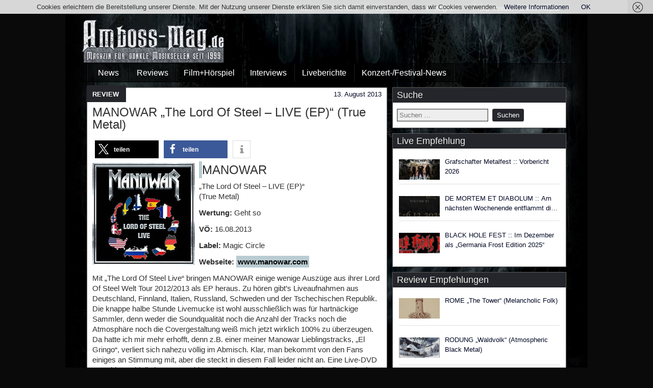

--- FILE ---
content_type: text/html; charset=UTF-8
request_url: https://magazin.amboss-mag.de/manowar-the-lord-of-steel-live-ep-true-metal/
body_size: 72137
content:
<!DOCTYPE html>
<html lang="de">
<head>
<meta charset="UTF-8" />
<meta name="viewport" content="initial-scale=1.0" />
<title>MANOWAR &#8222;The Lord Of Steel &#8211; LIVE (EP)&#8220; (True Metal) &#8211; Amboss-Mag.de</title>
<meta name='robots' content='max-image-preview:large' />
<link rel="profile" href="http://gmpg.org/xfn/11" />
<link rel="pingback" href="https://magazin.amboss-mag.de/xmlrpc.php" />
<link rel="alternate" type="application/rss+xml" title="Amboss-Mag.de &raquo; Feed" href="https://magazin.amboss-mag.de/feed/" />
<link rel="alternate" type="application/rss+xml" title="Amboss-Mag.de &raquo; Kommentar-Feed" href="https://magazin.amboss-mag.de/comments/feed/" />
<link rel="alternate" title="oEmbed (JSON)" type="application/json+oembed" href="https://magazin.amboss-mag.de/wp-json/oembed/1.0/embed?url=https%3A%2F%2Fmagazin.amboss-mag.de%2Fmanowar-the-lord-of-steel-live-ep-true-metal%2F" />
<link rel="alternate" title="oEmbed (XML)" type="text/xml+oembed" href="https://magazin.amboss-mag.de/wp-json/oembed/1.0/embed?url=https%3A%2F%2Fmagazin.amboss-mag.de%2Fmanowar-the-lord-of-steel-live-ep-true-metal%2F&#038;format=xml" />
<style id='wp-img-auto-sizes-contain-inline-css' type='text/css'>
img:is([sizes=auto i],[sizes^="auto," i]){contain-intrinsic-size:3000px 1500px}
/*# sourceURL=wp-img-auto-sizes-contain-inline-css */
</style>
<style id='wp-block-library-inline-css' type='text/css'>
:root{--wp-block-synced-color:#7a00df;--wp-block-synced-color--rgb:122,0,223;--wp-bound-block-color:var(--wp-block-synced-color);--wp-editor-canvas-background:#ddd;--wp-admin-theme-color:#007cba;--wp-admin-theme-color--rgb:0,124,186;--wp-admin-theme-color-darker-10:#006ba1;--wp-admin-theme-color-darker-10--rgb:0,107,160.5;--wp-admin-theme-color-darker-20:#005a87;--wp-admin-theme-color-darker-20--rgb:0,90,135;--wp-admin-border-width-focus:2px}@media (min-resolution:192dpi){:root{--wp-admin-border-width-focus:1.5px}}.wp-element-button{cursor:pointer}:root .has-very-light-gray-background-color{background-color:#eee}:root .has-very-dark-gray-background-color{background-color:#313131}:root .has-very-light-gray-color{color:#eee}:root .has-very-dark-gray-color{color:#313131}:root .has-vivid-green-cyan-to-vivid-cyan-blue-gradient-background{background:linear-gradient(135deg,#00d084,#0693e3)}:root .has-purple-crush-gradient-background{background:linear-gradient(135deg,#34e2e4,#4721fb 50%,#ab1dfe)}:root .has-hazy-dawn-gradient-background{background:linear-gradient(135deg,#faaca8,#dad0ec)}:root .has-subdued-olive-gradient-background{background:linear-gradient(135deg,#fafae1,#67a671)}:root .has-atomic-cream-gradient-background{background:linear-gradient(135deg,#fdd79a,#004a59)}:root .has-nightshade-gradient-background{background:linear-gradient(135deg,#330968,#31cdcf)}:root .has-midnight-gradient-background{background:linear-gradient(135deg,#020381,#2874fc)}:root{--wp--preset--font-size--normal:16px;--wp--preset--font-size--huge:42px}.has-regular-font-size{font-size:1em}.has-larger-font-size{font-size:2.625em}.has-normal-font-size{font-size:var(--wp--preset--font-size--normal)}.has-huge-font-size{font-size:var(--wp--preset--font-size--huge)}.has-text-align-center{text-align:center}.has-text-align-left{text-align:left}.has-text-align-right{text-align:right}.has-fit-text{white-space:nowrap!important}#end-resizable-editor-section{display:none}.aligncenter{clear:both}.items-justified-left{justify-content:flex-start}.items-justified-center{justify-content:center}.items-justified-right{justify-content:flex-end}.items-justified-space-between{justify-content:space-between}.screen-reader-text{border:0;clip-path:inset(50%);height:1px;margin:-1px;overflow:hidden;padding:0;position:absolute;width:1px;word-wrap:normal!important}.screen-reader-text:focus{background-color:#ddd;clip-path:none;color:#444;display:block;font-size:1em;height:auto;left:5px;line-height:normal;padding:15px 23px 14px;text-decoration:none;top:5px;width:auto;z-index:100000}html :where(.has-border-color){border-style:solid}html :where([style*=border-top-color]){border-top-style:solid}html :where([style*=border-right-color]){border-right-style:solid}html :where([style*=border-bottom-color]){border-bottom-style:solid}html :where([style*=border-left-color]){border-left-style:solid}html :where([style*=border-width]){border-style:solid}html :where([style*=border-top-width]){border-top-style:solid}html :where([style*=border-right-width]){border-right-style:solid}html :where([style*=border-bottom-width]){border-bottom-style:solid}html :where([style*=border-left-width]){border-left-style:solid}html :where(img[class*=wp-image-]){height:auto;max-width:100%}:where(figure){margin:0 0 1em}html :where(.is-position-sticky){--wp-admin--admin-bar--position-offset:var(--wp-admin--admin-bar--height,0px)}@media screen and (max-width:600px){html :where(.is-position-sticky){--wp-admin--admin-bar--position-offset:0px}}

/*# sourceURL=wp-block-library-inline-css */
</style><style id='global-styles-inline-css' type='text/css'>
:root{--wp--preset--aspect-ratio--square: 1;--wp--preset--aspect-ratio--4-3: 4/3;--wp--preset--aspect-ratio--3-4: 3/4;--wp--preset--aspect-ratio--3-2: 3/2;--wp--preset--aspect-ratio--2-3: 2/3;--wp--preset--aspect-ratio--16-9: 16/9;--wp--preset--aspect-ratio--9-16: 9/16;--wp--preset--color--black: #000000;--wp--preset--color--cyan-bluish-gray: #abb8c3;--wp--preset--color--white: #ffffff;--wp--preset--color--pale-pink: #f78da7;--wp--preset--color--vivid-red: #cf2e2e;--wp--preset--color--luminous-vivid-orange: #ff6900;--wp--preset--color--luminous-vivid-amber: #fcb900;--wp--preset--color--light-green-cyan: #7bdcb5;--wp--preset--color--vivid-green-cyan: #00d084;--wp--preset--color--pale-cyan-blue: #8ed1fc;--wp--preset--color--vivid-cyan-blue: #0693e3;--wp--preset--color--vivid-purple: #9b51e0;--wp--preset--gradient--vivid-cyan-blue-to-vivid-purple: linear-gradient(135deg,rgb(6,147,227) 0%,rgb(155,81,224) 100%);--wp--preset--gradient--light-green-cyan-to-vivid-green-cyan: linear-gradient(135deg,rgb(122,220,180) 0%,rgb(0,208,130) 100%);--wp--preset--gradient--luminous-vivid-amber-to-luminous-vivid-orange: linear-gradient(135deg,rgb(252,185,0) 0%,rgb(255,105,0) 100%);--wp--preset--gradient--luminous-vivid-orange-to-vivid-red: linear-gradient(135deg,rgb(255,105,0) 0%,rgb(207,46,46) 100%);--wp--preset--gradient--very-light-gray-to-cyan-bluish-gray: linear-gradient(135deg,rgb(238,238,238) 0%,rgb(169,184,195) 100%);--wp--preset--gradient--cool-to-warm-spectrum: linear-gradient(135deg,rgb(74,234,220) 0%,rgb(151,120,209) 20%,rgb(207,42,186) 40%,rgb(238,44,130) 60%,rgb(251,105,98) 80%,rgb(254,248,76) 100%);--wp--preset--gradient--blush-light-purple: linear-gradient(135deg,rgb(255,206,236) 0%,rgb(152,150,240) 100%);--wp--preset--gradient--blush-bordeaux: linear-gradient(135deg,rgb(254,205,165) 0%,rgb(254,45,45) 50%,rgb(107,0,62) 100%);--wp--preset--gradient--luminous-dusk: linear-gradient(135deg,rgb(255,203,112) 0%,rgb(199,81,192) 50%,rgb(65,88,208) 100%);--wp--preset--gradient--pale-ocean: linear-gradient(135deg,rgb(255,245,203) 0%,rgb(182,227,212) 50%,rgb(51,167,181) 100%);--wp--preset--gradient--electric-grass: linear-gradient(135deg,rgb(202,248,128) 0%,rgb(113,206,126) 100%);--wp--preset--gradient--midnight: linear-gradient(135deg,rgb(2,3,129) 0%,rgb(40,116,252) 100%);--wp--preset--font-size--small: 13px;--wp--preset--font-size--medium: 20px;--wp--preset--font-size--large: 36px;--wp--preset--font-size--x-large: 42px;--wp--preset--spacing--20: 0.44rem;--wp--preset--spacing--30: 0.67rem;--wp--preset--spacing--40: 1rem;--wp--preset--spacing--50: 1.5rem;--wp--preset--spacing--60: 2.25rem;--wp--preset--spacing--70: 3.38rem;--wp--preset--spacing--80: 5.06rem;--wp--preset--shadow--natural: 6px 6px 9px rgba(0, 0, 0, 0.2);--wp--preset--shadow--deep: 12px 12px 50px rgba(0, 0, 0, 0.4);--wp--preset--shadow--sharp: 6px 6px 0px rgba(0, 0, 0, 0.2);--wp--preset--shadow--outlined: 6px 6px 0px -3px rgb(255, 255, 255), 6px 6px rgb(0, 0, 0);--wp--preset--shadow--crisp: 6px 6px 0px rgb(0, 0, 0);}:where(.is-layout-flex){gap: 0.5em;}:where(.is-layout-grid){gap: 0.5em;}body .is-layout-flex{display: flex;}.is-layout-flex{flex-wrap: wrap;align-items: center;}.is-layout-flex > :is(*, div){margin: 0;}body .is-layout-grid{display: grid;}.is-layout-grid > :is(*, div){margin: 0;}:where(.wp-block-columns.is-layout-flex){gap: 2em;}:where(.wp-block-columns.is-layout-grid){gap: 2em;}:where(.wp-block-post-template.is-layout-flex){gap: 1.25em;}:where(.wp-block-post-template.is-layout-grid){gap: 1.25em;}.has-black-color{color: var(--wp--preset--color--black) !important;}.has-cyan-bluish-gray-color{color: var(--wp--preset--color--cyan-bluish-gray) !important;}.has-white-color{color: var(--wp--preset--color--white) !important;}.has-pale-pink-color{color: var(--wp--preset--color--pale-pink) !important;}.has-vivid-red-color{color: var(--wp--preset--color--vivid-red) !important;}.has-luminous-vivid-orange-color{color: var(--wp--preset--color--luminous-vivid-orange) !important;}.has-luminous-vivid-amber-color{color: var(--wp--preset--color--luminous-vivid-amber) !important;}.has-light-green-cyan-color{color: var(--wp--preset--color--light-green-cyan) !important;}.has-vivid-green-cyan-color{color: var(--wp--preset--color--vivid-green-cyan) !important;}.has-pale-cyan-blue-color{color: var(--wp--preset--color--pale-cyan-blue) !important;}.has-vivid-cyan-blue-color{color: var(--wp--preset--color--vivid-cyan-blue) !important;}.has-vivid-purple-color{color: var(--wp--preset--color--vivid-purple) !important;}.has-black-background-color{background-color: var(--wp--preset--color--black) !important;}.has-cyan-bluish-gray-background-color{background-color: var(--wp--preset--color--cyan-bluish-gray) !important;}.has-white-background-color{background-color: var(--wp--preset--color--white) !important;}.has-pale-pink-background-color{background-color: var(--wp--preset--color--pale-pink) !important;}.has-vivid-red-background-color{background-color: var(--wp--preset--color--vivid-red) !important;}.has-luminous-vivid-orange-background-color{background-color: var(--wp--preset--color--luminous-vivid-orange) !important;}.has-luminous-vivid-amber-background-color{background-color: var(--wp--preset--color--luminous-vivid-amber) !important;}.has-light-green-cyan-background-color{background-color: var(--wp--preset--color--light-green-cyan) !important;}.has-vivid-green-cyan-background-color{background-color: var(--wp--preset--color--vivid-green-cyan) !important;}.has-pale-cyan-blue-background-color{background-color: var(--wp--preset--color--pale-cyan-blue) !important;}.has-vivid-cyan-blue-background-color{background-color: var(--wp--preset--color--vivid-cyan-blue) !important;}.has-vivid-purple-background-color{background-color: var(--wp--preset--color--vivid-purple) !important;}.has-black-border-color{border-color: var(--wp--preset--color--black) !important;}.has-cyan-bluish-gray-border-color{border-color: var(--wp--preset--color--cyan-bluish-gray) !important;}.has-white-border-color{border-color: var(--wp--preset--color--white) !important;}.has-pale-pink-border-color{border-color: var(--wp--preset--color--pale-pink) !important;}.has-vivid-red-border-color{border-color: var(--wp--preset--color--vivid-red) !important;}.has-luminous-vivid-orange-border-color{border-color: var(--wp--preset--color--luminous-vivid-orange) !important;}.has-luminous-vivid-amber-border-color{border-color: var(--wp--preset--color--luminous-vivid-amber) !important;}.has-light-green-cyan-border-color{border-color: var(--wp--preset--color--light-green-cyan) !important;}.has-vivid-green-cyan-border-color{border-color: var(--wp--preset--color--vivid-green-cyan) !important;}.has-pale-cyan-blue-border-color{border-color: var(--wp--preset--color--pale-cyan-blue) !important;}.has-vivid-cyan-blue-border-color{border-color: var(--wp--preset--color--vivid-cyan-blue) !important;}.has-vivid-purple-border-color{border-color: var(--wp--preset--color--vivid-purple) !important;}.has-vivid-cyan-blue-to-vivid-purple-gradient-background{background: var(--wp--preset--gradient--vivid-cyan-blue-to-vivid-purple) !important;}.has-light-green-cyan-to-vivid-green-cyan-gradient-background{background: var(--wp--preset--gradient--light-green-cyan-to-vivid-green-cyan) !important;}.has-luminous-vivid-amber-to-luminous-vivid-orange-gradient-background{background: var(--wp--preset--gradient--luminous-vivid-amber-to-luminous-vivid-orange) !important;}.has-luminous-vivid-orange-to-vivid-red-gradient-background{background: var(--wp--preset--gradient--luminous-vivid-orange-to-vivid-red) !important;}.has-very-light-gray-to-cyan-bluish-gray-gradient-background{background: var(--wp--preset--gradient--very-light-gray-to-cyan-bluish-gray) !important;}.has-cool-to-warm-spectrum-gradient-background{background: var(--wp--preset--gradient--cool-to-warm-spectrum) !important;}.has-blush-light-purple-gradient-background{background: var(--wp--preset--gradient--blush-light-purple) !important;}.has-blush-bordeaux-gradient-background{background: var(--wp--preset--gradient--blush-bordeaux) !important;}.has-luminous-dusk-gradient-background{background: var(--wp--preset--gradient--luminous-dusk) !important;}.has-pale-ocean-gradient-background{background: var(--wp--preset--gradient--pale-ocean) !important;}.has-electric-grass-gradient-background{background: var(--wp--preset--gradient--electric-grass) !important;}.has-midnight-gradient-background{background: var(--wp--preset--gradient--midnight) !important;}.has-small-font-size{font-size: var(--wp--preset--font-size--small) !important;}.has-medium-font-size{font-size: var(--wp--preset--font-size--medium) !important;}.has-large-font-size{font-size: var(--wp--preset--font-size--large) !important;}.has-x-large-font-size{font-size: var(--wp--preset--font-size--x-large) !important;}
/*# sourceURL=global-styles-inline-css */
</style>

<style id='classic-theme-styles-inline-css' type='text/css'>
/*! This file is auto-generated */
.wp-block-button__link{color:#fff;background-color:#32373c;border-radius:9999px;box-shadow:none;text-decoration:none;padding:calc(.667em + 2px) calc(1.333em + 2px);font-size:1.125em}.wp-block-file__button{background:#32373c;color:#fff;text-decoration:none}
/*# sourceURL=/wp-includes/css/classic-themes.min.css */
</style>
<link rel='stylesheet' id='widgetopts-styles-css' href='https://magazin.amboss-mag.de/wp-content/plugins/widget-options/assets/css/widget-options.css?ver=4.1.3' type='text/css' media='all' />
<link rel='stylesheet' id='ivory-search-styles-css' href='https://magazin.amboss-mag.de/wp-content/plugins/add-search-to-menu/public/css/ivory-search.min.css?ver=5.5.14' type='text/css' media='all' />
<link rel='stylesheet' id='genericons-css' href='https://magazin.amboss-mag.de/wp-content/themes/frontier/includes/genericons/genericons.css?ver=1.3.3' type='text/css' media='all' />
<link rel='stylesheet' id='frontier-main-css' href='https://magazin.amboss-mag.de/wp-content/themes/frontier/style.css?ver=1.3.3' type='text/css' media='all' />
<link rel='stylesheet' id='frontier-responsive-css' href='https://magazin.amboss-mag.de/wp-content/themes/frontier/responsive.css?ver=1.3.3' type='text/css' media='all' />
<script type="text/javascript" src="https://magazin.amboss-mag.de/wp-includes/js/jquery/jquery.min.js?ver=3.7.1" id="jquery-core-js"></script>
<script type="text/javascript" src="https://magazin.amboss-mag.de/wp-includes/js/jquery/jquery-migrate.min.js?ver=3.4.1" id="jquery-migrate-js"></script>
<link rel="https://api.w.org/" href="https://magazin.amboss-mag.de/wp-json/" /><link rel="alternate" title="JSON" type="application/json" href="https://magazin.amboss-mag.de/wp-json/wp/v2/posts/22268" /><link rel="EditURI" type="application/rsd+xml" title="RSD" href="https://magazin.amboss-mag.de/xmlrpc.php?rsd" />

<link rel="canonical" href="https://magazin.amboss-mag.de/manowar-the-lord-of-steel-live-ep-true-metal/" />
<link rel='shortlink' href='https://magazin.amboss-mag.de/?p=22268' />
<style>
		#category-posts-7-internal ul {padding: 0;}
#category-posts-7-internal .cat-post-item img {max-width: initial; max-height: initial; margin: initial;}
#category-posts-7-internal .cat-post-author {margin-bottom: 0;}
#category-posts-7-internal .cat-post-thumbnail {margin: 5px 10px 5px 0;}
#category-posts-7-internal .cat-post-item:before {content: ""; clear: both;}
#category-posts-7-internal .cat-post-excerpt-more {display: inline-block;}
#category-posts-7-internal .cat-post-item {list-style: none; margin: 3px 0 10px; padding: 3px 0;}
#category-posts-7-internal .cat-post-current .cat-post-title {font-weight: bold; text-transform: uppercase;}
#category-posts-7-internal [class*=cat-post-tax] {font-size: 0.85em;}
#category-posts-7-internal [class*=cat-post-tax] * {display:inline-block;}
#category-posts-7-internal .cat-post-item:after {content: ""; display: table;	clear: both;}
#category-posts-7-internal .cat-post-item .cat-post-title {overflow: hidden;text-overflow: ellipsis;white-space: initial;display: -webkit-box;-webkit-line-clamp: 2;-webkit-box-orient: vertical;padding-bottom: 0 !important;}
#category-posts-7-internal .cat-post-item:after {content: ""; display: table;	clear: both;}
#category-posts-7-internal .cat-post-thumbnail {display:block; float:left; margin:5px 10px 5px 0;}
#category-posts-7-internal .cat-post-crop {overflow:hidden;display:block;}
#category-posts-7-internal p {margin:5px 0 0 0}
#category-posts-7-internal li > div {margin:5px 0 0 0; clear:both;}
#category-posts-7-internal .dashicons {vertical-align:middle;}
#category-posts-7-internal .cat-post-thumbnail .cat-post-crop img {height: 40px;}
#category-posts-7-internal .cat-post-thumbnail .cat-post-crop img {width: 80px;}
#category-posts-7-internal .cat-post-thumbnail .cat-post-crop img {object-fit: cover; max-width: 100%; display: block;}
#category-posts-7-internal .cat-post-thumbnail .cat-post-crop-not-supported img {width: 100%;}
#category-posts-7-internal .cat-post-thumbnail {max-width:100%;}
#category-posts-7-internal .cat-post-item img {margin: initial;}
@font-face {
font-family: 'cat_post';
src: url('https://magazin.amboss-mag.de/wp-content/plugins/category-posts/icons/font/cat_post.eot?58348147');
src: url('https://magazin.amboss-mag.de/wp-content/plugins/category-posts/icons/font/cat_post.eot?58348147#iefix') format('embedded-opentype'),
	   url('https://magazin.amboss-mag.de/wp-content/plugins/category-posts/icons/font/cat_post.woff2?58348147') format('woff2'),
	   url('https://magazin.amboss-mag.de/wp-content/plugins/category-posts/icons/font/cat_post.woff?58348147') format('woff'),
	   url('https://magazin.amboss-mag.de/wp-content/plugins/category-posts/icons/font/cat_post.ttf?58348147') format('truetype');
 font-weight: normal;
 font-style: normal;
}

#category-posts-5-internal ul {padding: 0;}
#category-posts-5-internal .cat-post-item img {max-width: initial; max-height: initial; margin: initial;}
#category-posts-5-internal .cat-post-author {margin-bottom: 0;}
#category-posts-5-internal .cat-post-thumbnail {margin: 5px 10px 5px 0;}
#category-posts-5-internal .cat-post-item:before {content: ""; clear: both;}
#category-posts-5-internal .cat-post-excerpt-more {display: inline-block;}
#category-posts-5-internal .cat-post-item {list-style: none; margin: 3px 0 10px; padding: 3px 0;}
#category-posts-5-internal .cat-post-current .cat-post-title {font-weight: bold; text-transform: uppercase;}
#category-posts-5-internal [class*=cat-post-tax] {font-size: 0.85em;}
#category-posts-5-internal [class*=cat-post-tax] * {display:inline-block;}
#category-posts-5-internal .cat-post-item:after {content: ""; display: table;	clear: both;}
#category-posts-5-internal .cat-post-item .cat-post-title {overflow: hidden;text-overflow: ellipsis;white-space: initial;display: -webkit-box;-webkit-line-clamp: 2;-webkit-box-orient: vertical;padding-bottom: 0 !important;}
#category-posts-5-internal .cat-post-thumbnail span {position:relative; display:inline-block;}
#category-posts-5-internal .cat-post-format:after {font-family: "cat_post"; position:absolute; color:#FFFFFF; font-size:64px; line-height: 1; top:10%; left:10%;}
#category-posts-5-internal .cat-post-format-aside:after { content: '\f0f6'; }
#category-posts-5-internal .cat-post-format-chat:after { content: '\e802'; }
#category-posts-5-internal .cat-post-format-gallery:after { content: '\e805'; }
#category-posts-5-internal .cat-post-format-link:after { content: '\e809'; }
#category-posts-5-internal .cat-post-format-image:after { content: '\e800'; }
#category-posts-5-internal .cat-post-format-quote:after { content: '\f10d'; }
#category-posts-5-internal .cat-post-format-status:after { content: '\e80a'; }
#category-posts-5-internal .cat-post-format-video:after { content: '\e801'; }
#category-posts-5-internal .cat-post-format-audio:after { content: '\e803'; }
#category-posts-5-internal .cat-post-item:after {content: ""; display: table;	clear: both;}
#category-posts-5-internal .cat-post-thumbnail {display:block; float:left; margin:5px 10px 5px 0;}
#category-posts-5-internal .cat-post-crop {overflow:hidden;display:block;}
#category-posts-5-internal p {margin:5px 0 0 0}
#category-posts-5-internal li > div {margin:5px 0 0 0; clear:both;}
#category-posts-5-internal .dashicons {vertical-align:middle;}
#category-posts-5-internal .cat-post-thumbnail .cat-post-crop img {height: 40px;}
#category-posts-5-internal .cat-post-thumbnail .cat-post-crop img {width: 80px;}
#category-posts-5-internal .cat-post-thumbnail .cat-post-crop img {object-fit: cover; max-width: 100%; display: block;}
#category-posts-5-internal .cat-post-thumbnail .cat-post-crop-not-supported img {width: 100%;}
#category-posts-5-internal .cat-post-thumbnail {max-width:100%;}
#category-posts-5-internal .cat-post-item img {margin: initial;}
#category-posts-3-internal ul {padding: 0;}
#category-posts-3-internal .cat-post-item img {max-width: initial; max-height: initial; margin: initial;}
#category-posts-3-internal .cat-post-author {margin-bottom: 0;}
#category-posts-3-internal .cat-post-thumbnail {margin: 5px 10px 5px 0;}
#category-posts-3-internal .cat-post-item:before {content: ""; clear: both;}
#category-posts-3-internal .cat-post-excerpt-more {display: inline-block;}
#category-posts-3-internal .cat-post-item {list-style: none; margin: 3px 0 10px; padding: 3px 0;}
#category-posts-3-internal .cat-post-current .cat-post-title {font-weight: bold; text-transform: uppercase;}
#category-posts-3-internal [class*=cat-post-tax] {font-size: 0.85em;}
#category-posts-3-internal [class*=cat-post-tax] * {display:inline-block;}
#category-posts-3-internal .cat-post-item:after {content: ""; display: table;	clear: both;}
#category-posts-3-internal .cat-post-item .cat-post-title {overflow: hidden;text-overflow: ellipsis;white-space: initial;display: -webkit-box;-webkit-line-clamp: 2;-webkit-box-orient: vertical;padding-bottom: 0 !important;}
#category-posts-3-internal .cat-post-thumbnail span {position:relative; display:inline-block;}
#category-posts-3-internal .cat-post-format:after {font-family: "cat_post"; position:absolute; color:#FFFFFF; font-size:64px; line-height: 1; top:10%; left:10%;}
#category-posts-3-internal .cat-post-format-aside:after { content: '\f0f6'; }
#category-posts-3-internal .cat-post-format-chat:after { content: '\e802'; }
#category-posts-3-internal .cat-post-format-gallery:after { content: '\e805'; }
#category-posts-3-internal .cat-post-format-link:after { content: '\e809'; }
#category-posts-3-internal .cat-post-format-image:after { content: '\e800'; }
#category-posts-3-internal .cat-post-format-quote:after { content: '\f10d'; }
#category-posts-3-internal .cat-post-format-status:after { content: '\e80a'; }
#category-posts-3-internal .cat-post-format-video:after { content: '\e801'; }
#category-posts-3-internal .cat-post-format-audio:after { content: '\e803'; }
#category-posts-3-internal .cat-post-item:after {content: ""; display: table;	clear: both;}
#category-posts-3-internal .cat-post-thumbnail {display:block; float:left; margin:5px 10px 5px 0;}
#category-posts-3-internal .cat-post-crop {overflow:hidden;display:block;}
#category-posts-3-internal p {margin:5px 0 0 0}
#category-posts-3-internal li > div {margin:5px 0 0 0; clear:both;}
#category-posts-3-internal .dashicons {vertical-align:middle;}
#category-posts-3-internal .cat-post-thumbnail .cat-post-crop img {height: 40px;}
#category-posts-3-internal .cat-post-thumbnail .cat-post-crop img {width: 80px;}
#category-posts-3-internal .cat-post-thumbnail .cat-post-crop img {object-fit: cover; max-width: 100%; display: block;}
#category-posts-3-internal .cat-post-thumbnail .cat-post-crop-not-supported img {width: 100%;}
#category-posts-3-internal .cat-post-thumbnail {max-width:100%;}
#category-posts-3-internal .cat-post-item img {margin: initial;}
</style>
		<!-- OG TAGS -->
<meta property="og:site_name" content="Amboss-Mag.de">
<meta property="fb:admins" content="">
<meta property="og:title" content="MANOWAR &#8222;The Lord Of Steel &#8211; LIVE (EP)&#8220; (True Metal) |  Amboss-Mag.de">
<meta property="og:description" content="MANOWAR &#8222;The Lord Of Steel &#8211; LIVE (EP)&#8220; (True Metal) Wertung: Geht so VÖ: 16.08.2013 Label: Magic Circle Webseite: www.manowar.com Mit &#8222;The Lord Of Steel Live&#8220; bringen MANOWAR einige wenige Auszüge aus ihrer Lord Of Steel Welt Tour 2012/2013 als EP heraus. Zu hören [&hellip;]">
<meta property="og:url" content="https://magazin.amboss-mag.de/manowar-the-lord-of-steel-live-ep-true-metal/">
<meta property="og:type" content="article">
<meta property="og:image" content="https://magazin.amboss-mag.de/wp-content/uploads/2013/08/manowar.jpg">
<meta property="article:section" content="REVIEW">
<meta property="article:publisher" content="https://www.facebook.com/facebook">
<script type="text/javascript">
(function(url){
	if(/(?:Chrome\/26\.0\.1410\.63 Safari\/537\.31|WordfenceTestMonBot)/.test(navigator.userAgent)){ return; }
	var addEvent = function(evt, handler) {
		if (window.addEventListener) {
			document.addEventListener(evt, handler, false);
		} else if (window.attachEvent) {
			document.attachEvent('on' + evt, handler);
		}
	};
	var removeEvent = function(evt, handler) {
		if (window.removeEventListener) {
			document.removeEventListener(evt, handler, false);
		} else if (window.detachEvent) {
			document.detachEvent('on' + evt, handler);
		}
	};
	var evts = 'contextmenu dblclick drag dragend dragenter dragleave dragover dragstart drop keydown keypress keyup mousedown mousemove mouseout mouseover mouseup mousewheel scroll'.split(' ');
	var logHuman = function() {
		if (window.wfLogHumanRan) { return; }
		window.wfLogHumanRan = true;
		var wfscr = document.createElement('script');
		wfscr.type = 'text/javascript';
		wfscr.async = true;
		wfscr.src = url + '&r=' + Math.random();
		(document.getElementsByTagName('head')[0]||document.getElementsByTagName('body')[0]).appendChild(wfscr);
		for (var i = 0; i < evts.length; i++) {
			removeEvent(evts[i], logHuman);
		}
	};
	for (var i = 0; i < evts.length; i++) {
		addEvent(evts[i], logHuman);
	}
})('//magazin.amboss-mag.de/?wordfence_lh=1&hid=B3D440EF554CA1C7F80EBF9347C43493');
</script>
<meta property="Frontier Theme" content="1.3.3" />
<style type="text/css" media="screen">
	#container 	{width: 960px;}
	#header 	{min-height: 0px;}
	#content 	{width: 63%;}
	#sidebar-left 	{width: 37%;}
	#sidebar-right 	{width: 37%;}
</style>

<style type="text/css" media="screen">
	.page-template-page-cs-php #content, .page-template-page-sc-php #content {width: 63%;}
	.page-template-page-cs-php #sidebar-left, .page-template-page-sc-php #sidebar-left,
	.page-template-page-cs-php #sidebar-right, .page-template-page-sc-php #sidebar-right {width: 37%;}
	.page-template-page-scs-php #content {width: 50%;}
	.page-template-page-scs-php #sidebar-left {width: 25%;}
	.page-template-page-scs-php #sidebar-right {width: 25%;}
</style>

<style type="text/css" media="screen">
	#header {background-color:#0a0a0a;}
	#nav-main {background-color:#000000;}
	#nav-main .nav-main {border-left: 1px solid #000000; border-right: 1px solid #1e1e1e;}
	#nav-main .nav-main > li, #nav-main .nav-main > ul > .page_item {border-left: 1px solid #1e1e1e; border-right: 1px solid #000000;}
	#top-bar {background-color:#0a0909;}
	#bottom-bar {background-color:#222222;}
	#main {background-color:#d1d1d1;}
	.blog-view, .single-view, .author-info, .archive-info, .form-404 {background-color:#FFFFFF;}
	.blog-view.sticky {background-color:#FFDC8A;}
	.frontier-widget {background-color:#FFFFFF;}
	.blog-view, .comment-author-admin > .comment-body, .bypostauthor > .comment-body {border-top: 6px solid #25262b;}
	.page-nav > *, .comment-nav > *, .author-info .title, .comment-reply-link, .widget-title,
	.widget_search .search-submit, .widget_calendar caption {background-color:#25262b;}
	.genericon {color:#25262b;}
	a {color:#000723;}
	a:hover {color:#84969b;}
</style>

<style type="text/css" id="custom-background-css">
body.custom-background { background-color: #0a0a0a; background-image: url("https://magazin.amboss-mag.de/wp-content/uploads/2019/03/hinter_inhalt.jpg"); background-position: center top; background-size: auto; background-repeat: no-repeat; background-attachment: fixed; }
</style>
	<link rel="icon" href="https://magazin.amboss-mag.de/wp-content/uploads/2016/03/cropped-Amboss_Logo-in-Facebook_180-2-32x32.jpg" sizes="32x32" />
<link rel="icon" href="https://magazin.amboss-mag.de/wp-content/uploads/2016/03/cropped-Amboss_Logo-in-Facebook_180-2-192x192.jpg" sizes="192x192" />
<link rel="apple-touch-icon" href="https://magazin.amboss-mag.de/wp-content/uploads/2016/03/cropped-Amboss_Logo-in-Facebook_180-2-180x180.jpg" />
<meta name="msapplication-TileImage" content="https://magazin.amboss-mag.de/wp-content/uploads/2016/03/cropped-Amboss_Logo-in-Facebook_180-2-270x270.jpg" />
		<style type="text/css" id="wp-custom-css">
			#header {background-color:transparent !important;}
#main{background-color:transparent !important;}
#nav-main{background: rgba(0,0,0,0.5);}
#top-bar{background: rgba(0,0,0,0.0); border-bottom:0px}
.lcp_catlist {
    font-size: 1rem;
}
.lcp_title {
	font-size: 1.375rem;
}
.entry-content a {
    text-decoration: none; font-weight: 600;
}
.single-view .entry-content {
    font-size: 0.938rem;
	line-height: 1.35;
}
img.lcp_thumbnail.wp-post-image
{
	width:280px;
  height: 130px;
}
.bjqs-heading {
    font-size:18px;
	line-height: 1;
	    background-color: rgba(0, 0, 0, 0.75);
}
.entry-categories{
	background-color: #25262b;
	font-weight: bold;
	padding: 8px 14px 6px 11px;
	margin-bottom:8px;
	margin-left:-11px;
	margin-top:-15px;
	float:left;
}
.entry-categories a{	color:white;
}

.entry-date{
	background-color: white;
	padding: 3px 0px 0px 5px;
	margin-top:-10px;
	margin-right:0px;
	float: right;
}
.entry-content a {
    text-decoration: none;
    font-weight: 600;
	  color: #000000;
	  background-color: #b9ccd2;
	  padding:3px
}
.entry-content a:hover {
    text-decoration: none;
    font-weight: 600;
	  color: #6b6d72;
}
.entry-content li a{
	text-decoration: none;
	background-color: #fff;
}
.entry-content li a:hover{
	text-decoration: none;
	background-color: #b9ccd2;
	color: #000000;
}
.entry-content h2 a{
	text-decoration: none;
	background-color: #fff;
}
.entry-content h2 a:hover{
	text-decoration: none;
	background-color: #b9ccd2;
	color: #000000;
}
.entry-thumbnail img {
    float: left;
	  width: 150px;
    max-width: none;
}
.entry-title a:hover{
	text-decoration: none;
	background-color: #b9ccd2;
	color: #000000;
}
.wp-cpl-excerpt{
	color: #6b6d72;
}
a:hover{
	background-color: #b9ccd2;
	color: #000000;
}
.lcp_date a{
	background-color: #fff;
}
.lcp_title a{
	background-color: #fff;
}
.lcp_title a:hover{
	background-color: #b9ccd2;
	color: #000000;
}		</style>
		<div class="astm-search-menu-wrapper is-menu-wrapper"><div><span class=" astm-search-menu is-menu is-dropdown"><a title="" href="#" role="button" aria-label="Search Icon Link"><svg width="20" height="20" class="search-icon" role="img" viewBox="2 9 20 5" focusable="false" aria-label="Search">
					<path class="search-icon-path" d="M15.5 14h-.79l-.28-.27C15.41 12.59 16 11.11 16 9.5 16 5.91 13.09 3 9.5 3S3 5.91 3 9.5 5.91 16 9.5 16c1.61 0 3.09-.59 4.23-1.57l.27.28v.79l5 4.99L20.49 19l-4.99-5zm-6 0C7.01 14 5 11.99 5 9.5S7.01 5 9.5 5 14 7.01 14 9.5 11.99 14 9.5 14z"></path></svg></a><form  class="is-search-form is-form-style is-form-style-3 is-form-id-0 " action="https://magazin.amboss-mag.de/" method="get" role="search" ><label for="is-search-input-0"><span class="is-screen-reader-text">Search for:</span><input  type="search" id="is-search-input-0" name="s" value="" class="is-search-input" placeholder="Search here..." autocomplete=off /></label><button type="submit" class="is-search-submit"><span class="is-screen-reader-text">Search Button</span><span class="is-search-icon"><svg focusable="false" aria-label="Search" xmlns="http://www.w3.org/2000/svg" viewBox="0 0 24 24" width="24px"><path d="M15.5 14h-.79l-.28-.27C15.41 12.59 16 11.11 16 9.5 16 5.91 13.09 3 9.5 3S3 5.91 3 9.5 5.91 16 9.5 16c1.61 0 3.09-.59 4.23-1.57l.27.28v.79l5 4.99L20.49 19l-4.99-5zm-6 0C7.01 14 5 11.99 5 9.5S7.01 5 9.5 5 14 7.01 14 9.5 11.99 14 9.5 14z"></path></svg></span></button></form><div class="search-close"></div></span></div></div><link rel='stylesheet' id='shariffcss-css' href='https://magazin.amboss-mag.de/wp-content/plugins/shariff/css/shariff.min.css?ver=4.6.15' type='text/css' media='all' />
</head>

<body class="wp-singular post-template-default single single-post postid-22268 single-format-standard custom-background wp-theme-frontier frontier">
	
	
<div id="container" class="cf" itemscope itemtype="http://schema.org/WebPage">
	
			
		<div id="top-bar" class="cf">
			
			<div id="top-bar-info">
				
							</div>

							<nav id="nav-top" role="navigation" aria-label="Top Menu">
					<ul id="menu-top-menue" class="nav-top"><li id="menu-item-400" class="menu-item menu-item-type-post_type menu-item-object-page menu-item-400"><a href="https://magazin.amboss-mag.de/team/">Team</a></li>
<li id="menu-item-406" class="menu-item menu-item-type-post_type menu-item-object-page menu-item-406"><a href="https://magazin.amboss-mag.de/kontakt/">Kontakt</a></li>
<li id="menu-item-56140" class="menu-item menu-item-type-custom menu-item-object-custom menu-item-56140"><a href="http://www.facebook.com/pages/Amboss-Mag/177716045609027">Facebook</a></li>
<li id="menu-item-67892" class="menu-item menu-item-type-custom menu-item-object-custom menu-item-67892"><a href="https://www.instagram.com/amboss_webzine/">Instagram</a></li>
<li id="menu-item-57709" class="menu-item menu-item-type-post_type menu-item-object-page menu-item-57709"><a href="https://magazin.amboss-mag.de/impressum/">Impressum / Datenschutz</a></li>
</ul>				</nav>
			
					</div>
	
			<div id="header" class="cf" itemscope itemtype="http://schema.org/WPHeader" role="banner">
			
							<div id="header-logo">
					<a href="https://magazin.amboss-mag.de/"><img src="http://magazin.amboss-mag.de/Pic/Amboss-Logo_2016.png" alt="Amboss-Mag.de" /></a>
				</div>
			
			
					</div>
	
			
		<nav id="nav-main" class="cf drop" itemscope itemtype="http://schema.org/SiteNavigationElement" role="navigation" aria-label="Main Menu">
			
							<button class="drop-toggle"><span class="genericon genericon-menu"></span></button>
			
			<ul id="menu-hauptmenue" class="nav-main"><li id="menu-item-377" class="menu-item menu-item-type-post_type menu-item-object-page menu-item-377"><a href="https://magazin.amboss-mag.de/szene-news/">News</a></li>
<li id="menu-item-511" class="menu-item menu-item-type-post_type menu-item-object-page menu-item-511"><a href="https://magazin.amboss-mag.de/reviews-a-z/">Reviews</a></li>
<li id="menu-item-26800" class="menu-item menu-item-type-post_type menu-item-object-page menu-item-26800"><a href="https://magazin.amboss-mag.de/filme-horbucher/">Film+Hörspiel</a></li>
<li id="menu-item-1359" class="menu-item menu-item-type-post_type menu-item-object-page menu-item-1359"><a href="https://magazin.amboss-mag.de/interviews-a-z-2/">Interviews</a></li>
<li id="menu-item-1061" class="menu-item menu-item-type-post_type menu-item-object-page menu-item-1061"><a href="https://magazin.amboss-mag.de/liveberichte-a-z-2/">Liveberichte</a></li>
<li id="menu-item-57944" class="menu-item menu-item-type-post_type menu-item-object-page menu-item-57944"><a href="https://magazin.amboss-mag.de/konzert-festival-news/">Konzert-/Festival-News</a></li>
</ul>
					</nav>
	
	
<div id="main" class="col-cs cf">

<div id="content" class="cf" itemscope itemtype="http://schema.org/Blog" role="main">

	
	
	
	
					
<article id="post-22268" class="single-view post-22268 post type-post status-publish format-standard has-post-thumbnail hentry category-review" itemprop="blogPost" itemscope itemtype="http://schema.org/BlogPosting">


				<div class="entry-categories">
			<a href="https://magazin.amboss-mag.de/category/review/" rel="category tag">REVIEW</a>		</div>
		
			<div class="entry-date" itemprop="datePublished" >
			<a class="updated" href="https://magazin.amboss-mag.de/manowar-the-lord-of-steel-live-ep-true-metal/">13. August 2013</a>
		</div>
		
<header class="entry-header cf">
		<h1 class="entry-title" itemprop="headline" ><a href="https://magazin.amboss-mag.de/manowar-the-lord-of-steel-live-ep-true-metal/">MANOWAR &#8222;The Lord Of Steel &#8211; LIVE (EP)&#8220; (True Metal)</a></h1>
	</header>

<div class="entry-byline cf">
		
	


	
	
	</div>

<div class="entry-content cf" itemprop="text" >
	
	
	<div class="shariff shariff-align-flex-start shariff-widget-align-flex-start" data-services="facebook" data-url="https%3A%2F%2Fmagazin.amboss-mag.de%2Fmanowar-the-lord-of-steel-live-ep-true-metal%2F" data-timestamp="1376429984" data-hidezero="1" data-backendurl="https://magazin.amboss-mag.de/wp-json/shariff/v1/share_counts?"><ul class="shariff-buttons theme-default orientation-horizontal buttonsize-medium"><li class="shariff-button twitter shariff-nocustomcolor" style="background-color:#595959"><a href="https://twitter.com/share?url=https%3A%2F%2Fmagazin.amboss-mag.de%2Fmanowar-the-lord-of-steel-live-ep-true-metal%2F&text=MANOWAR%20%E2%80%9EThe%20Lord%20Of%20Steel%20%E2%80%93%20LIVE%20%28EP%29%E2%80%9C%20%28True%20Metal%29" title="Bei X teilen" aria-label="Bei X teilen" role="button" rel="noopener nofollow" class="shariff-link" style="; background-color:#000; color:#fff" target="_blank"><span class="shariff-icon" style=""><svg width="32px" height="20px" xmlns="http://www.w3.org/2000/svg" viewBox="0 0 24 24"><path fill="#000" d="M14.258 10.152L23.176 0h-2.113l-7.747 8.813L7.133 0H0l9.352 13.328L0 23.973h2.113l8.176-9.309 6.531 9.309h7.133zm-2.895 3.293l-.949-1.328L2.875 1.56h3.246l6.086 8.523.945 1.328 7.91 11.078h-3.246zm0 0"/></svg></span><span class="shariff-text">teilen</span>&nbsp;</a></li><li class="shariff-button facebook shariff-nocustomcolor" style="background-color:#4273c8"><a href="https://www.facebook.com/sharer/sharer.php?u=https%3A%2F%2Fmagazin.amboss-mag.de%2Fmanowar-the-lord-of-steel-live-ep-true-metal%2F" title="Bei Facebook teilen" aria-label="Bei Facebook teilen" role="button" rel="nofollow" class="shariff-link" style="; background-color:#3b5998; color:#fff" target="_blank"><span class="shariff-icon" style=""><svg width="32px" height="20px" xmlns="http://www.w3.org/2000/svg" viewBox="0 0 18 32"><path fill="#3b5998" d="M17.1 0.2v4.7h-2.8q-1.5 0-2.1 0.6t-0.5 1.9v3.4h5.2l-0.7 5.3h-4.5v13.6h-5.5v-13.6h-4.5v-5.3h4.5v-3.9q0-3.3 1.9-5.2t5-1.8q2.6 0 4.1 0.2z"/></svg></span><span class="shariff-text">teilen</span>&nbsp;<span data-service="facebook" style="color:#3b5998" class="shariff-count shariff-hidezero"></span>&nbsp;</a></li><li class="shariff-button info shariff-nocustomcolor" style="background-color:#eee"><a href="http://ct.de/-2467514" title="Weitere Informationen" aria-label="Weitere Informationen" role="button" rel="noopener " class="shariff-link" style="; background-color:#fff; color:#fff" target="_blank"><span class="shariff-icon" style=""><svg width="32px" height="20px" xmlns="http://www.w3.org/2000/svg" viewBox="0 0 11 32"><path fill="#999" d="M11.4 24v2.3q0 0.5-0.3 0.8t-0.8 0.4h-9.1q-0.5 0-0.8-0.4t-0.4-0.8v-2.3q0-0.5 0.4-0.8t0.8-0.4h1.1v-6.8h-1.1q-0.5 0-0.8-0.4t-0.4-0.8v-2.3q0-0.5 0.4-0.8t0.8-0.4h6.8q0.5 0 0.8 0.4t0.4 0.8v10.3h1.1q0.5 0 0.8 0.4t0.3 0.8zM9.2 3.4v3.4q0 0.5-0.4 0.8t-0.8 0.4h-4.6q-0.4 0-0.8-0.4t-0.4-0.8v-3.4q0-0.4 0.4-0.8t0.8-0.4h4.6q0.5 0 0.8 0.4t0.4 0.8z"/></svg></span></a></li></ul></div><h1><a href="http://magazin.amboss-mag.de/wp-content/uploads/2013/08/manowar.jpg"><img decoding="async" class="alignleft size-full wp-image-22269" title="manowar" src="http://magazin.amboss-mag.de/wp-content/uploads/2013/08/manowar.jpg" alt="" width="201" height="200" srcset="https://magazin.amboss-mag.de/wp-content/uploads/2013/08/manowar.jpg 201w, https://magazin.amboss-mag.de/wp-content/uploads/2013/08/manowar-180x180.jpg 180w, https://magazin.amboss-mag.de/wp-content/uploads/2013/08/manowar-200x199.jpg 200w, https://magazin.amboss-mag.de/wp-content/uploads/2013/08/manowar-50x50.jpg 50w" sizes="(max-width: 201px) 100vw, 201px" /></a>MANOWAR</h1>
<p>&#8222;The Lord Of Steel &#8211; LIVE (EP)&#8220;<br />
(True Metal)</p>
<p><strong>Wertung:</strong> Geht so<br />
<strong></strong></p>
<p><strong>VÖ:</strong> 16.08.2013<br />
<strong></strong></p>
<p><strong>Label:</strong> Magic Circle</p>
<p><strong>Webseite: </strong><a href="http://www.manowar.com" target="_blank">www.manowar.com</a></p>
<p>Mit &#8222;The Lord Of Steel Live&#8220; bringen MANOWAR einige wenige Auszüge aus ihrer Lord Of Steel Welt Tour 2012/2013 als EP heraus. Zu hören gibt&#8217;s Liveaufnahmen aus Deutschland, Finnland, Italien, Russland, Schweden und der Tschechischen Republik. Die knappe halbe Stunde Livemucke ist wohl ausschließlich was für hartnäckige Sammler, denn weder die Soundqualität noch die Anzahl der Tracks noch die Atmosphäre noch die Covergestaltung weiß mich jetzt wirklich 100% zu überzeugen. Da hatte ich mir mehr erhofft, denn z.B. einer meiner Manowar Lieblingstracks, &#8222;El Gringo&#8220;, verliert sich nahezu völlig im Abmisch. Klar, man bekommt von den Fans einiges an Stimmung mit, aber die steckt in diesem Fall leider nicht an. Eine Live-DVD wäre hier wohl die bessere Wahl, wenn der Sound mit dem Bild verschmilzt. Schade eigentlich, wie gesagt, ich hatte mehr erwartet. (eller)</p>
<p>Tracklist:<br />
01. Thunder In The Sky (Live @ Gods Of Metal Festival, Milan, Italy, 21.06.2012)<br />
02. El Gringo (Live @ Münchenbryggeriet, Stockholm, Sweden, 10.03.2013)<br />
03. Expendable (Live @ The Circus, Helsinki, Finland, 16.03.2013)<br />
04. The Lord Of Steel (Live @ Jahrhunderthalle, Frankfurt, Germany, 20.10.2012)<br />
05. Hail Kill And Die (Live @ Stadium Live, Moscow, Russia, 03.11.2012)<br />
06. Manowarriors (Live @ Mala Sportovni Hala, Prague, Czech Republic, 24.10.2012)</p>
<div class="shariff shariff-align-flex-start shariff-widget-align-flex-start" data-services="facebook" data-url="https%3A%2F%2Fmagazin.amboss-mag.de%2Fmanowar-the-lord-of-steel-live-ep-true-metal%2F" data-timestamp="1376429984" data-hidezero="1" data-backendurl="https://magazin.amboss-mag.de/wp-json/shariff/v1/share_counts?"><ul class="shariff-buttons theme-default orientation-horizontal buttonsize-medium"><li class="shariff-button twitter shariff-nocustomcolor" style="background-color:#595959"><a href="https://twitter.com/share?url=https%3A%2F%2Fmagazin.amboss-mag.de%2Fmanowar-the-lord-of-steel-live-ep-true-metal%2F&text=MANOWAR%20%E2%80%9EThe%20Lord%20Of%20Steel%20%E2%80%93%20LIVE%20%28EP%29%E2%80%9C%20%28True%20Metal%29" title="Bei X teilen" aria-label="Bei X teilen" role="button" rel="noopener nofollow" class="shariff-link" style="; background-color:#000; color:#fff" target="_blank"><span class="shariff-icon" style=""><svg width="32px" height="20px" xmlns="http://www.w3.org/2000/svg" viewBox="0 0 24 24"><path fill="#000" d="M14.258 10.152L23.176 0h-2.113l-7.747 8.813L7.133 0H0l9.352 13.328L0 23.973h2.113l8.176-9.309 6.531 9.309h7.133zm-2.895 3.293l-.949-1.328L2.875 1.56h3.246l6.086 8.523.945 1.328 7.91 11.078h-3.246zm0 0"/></svg></span><span class="shariff-text">teilen</span>&nbsp;</a></li><li class="shariff-button facebook shariff-nocustomcolor" style="background-color:#4273c8"><a href="https://www.facebook.com/sharer/sharer.php?u=https%3A%2F%2Fmagazin.amboss-mag.de%2Fmanowar-the-lord-of-steel-live-ep-true-metal%2F" title="Bei Facebook teilen" aria-label="Bei Facebook teilen" role="button" rel="nofollow" class="shariff-link" style="; background-color:#3b5998; color:#fff" target="_blank"><span class="shariff-icon" style=""><svg width="32px" height="20px" xmlns="http://www.w3.org/2000/svg" viewBox="0 0 18 32"><path fill="#3b5998" d="M17.1 0.2v4.7h-2.8q-1.5 0-2.1 0.6t-0.5 1.9v3.4h5.2l-0.7 5.3h-4.5v13.6h-5.5v-13.6h-4.5v-5.3h4.5v-3.9q0-3.3 1.9-5.2t5-1.8q2.6 0 4.1 0.2z"/></svg></span><span class="shariff-text">teilen</span>&nbsp;<span data-service="facebook" style="color:#3b5998" class="shariff-count shariff-hidezero"></span>&nbsp;</a></li><li class="shariff-button info shariff-nocustomcolor" style="background-color:#eee"><a href="http://ct.de/-2467514" title="Weitere Informationen" aria-label="Weitere Informationen" role="button" rel="noopener " class="shariff-link" style="; background-color:#fff; color:#fff" target="_blank"><span class="shariff-icon" style=""><svg width="32px" height="20px" xmlns="http://www.w3.org/2000/svg" viewBox="0 0 11 32"><path fill="#999" d="M11.4 24v2.3q0 0.5-0.3 0.8t-0.8 0.4h-9.1q-0.5 0-0.8-0.4t-0.4-0.8v-2.3q0-0.5 0.4-0.8t0.8-0.4h1.1v-6.8h-1.1q-0.5 0-0.8-0.4t-0.4-0.8v-2.3q0-0.5 0.4-0.8t0.8-0.4h6.8q0.5 0 0.8 0.4t0.4 0.8v10.3h1.1q0.5 0 0.8 0.4t0.3 0.8zM9.2 3.4v3.4q0 0.5-0.4 0.8t-0.8 0.4h-4.6q-0.4 0-0.8-0.4t-0.4-0.8v-3.4q0-0.4 0.4-0.8t0.8-0.4h4.6q0.5 0 0.8 0.4t0.4 0.8z"/></svg></span></a></li></ul></div>
	
	
	
	</div>

<footer class="entry-footer cf">
	
	
	
	</footer>


</article>



		
	
	
	
	
</div>

<div id="sidebar-right" class="sidebar cf" itemscope itemtype="http://schema.org/WPSideBar" role="complementary" aria-label="Sidebar Right">
		<aside id="widgets-wrap-sidebar-right">

					<section id="search-5" class="widget widget-sidebar frontier-widget widget_search"><h2 class="widget-title">Suche</h2><form role="search" method="get" class="search-form" action="https://magazin.amboss-mag.de/">
				<label>
					<span class="screen-reader-text">Suche nach:</span>
					<input type="search" class="search-field" placeholder="Suchen …" value="" name="s" />
				</label>
				<input type="submit" class="search-submit" value="Suchen" />
			</form></section><section id="category-posts-7" class="widget widget-sidebar frontier-widget cat-post-widget"><h2 class="widget-title">Live Empfehlung</h2><ul id="category-posts-7-internal" class="category-posts-internal">
<li class='cat-post-item'><div><a class="cat-post-thumbnail cat-post-none" href="https://magazin.amboss-mag.de/grafschafter-metalfest-vorbericht-2026/" title="Grafschafter Metalfest :: Vorbericht 2026"><span class="cat-post-crop cat-post-format cat-post-format-standard"><img width="80" height="40" src="https://magazin.amboss-mag.de/wp-content/uploads/2026/01/beitragbild-180x180.jpg" class="attachment-thumbnail size-thumbnail wp-post-image" alt="" data-cat-posts-width="80" data-cat-posts-height="40" loading="lazy" /></span></a><a class="cat-post-title" href="https://magazin.amboss-mag.de/grafschafter-metalfest-vorbericht-2026/" rel="bookmark">Grafschafter Metalfest :: Vorbericht 2026</a></div></li><li class='cat-post-item'><div><a class="cat-post-thumbnail cat-post-none" href="https://magazin.amboss-mag.de/de-mortem-et-diabolum-2025-am-naechsten-wochenende-entflammt-die-dunkle-flamme-des-black-metals/" title="DE MORTEM ET DIABOLUM :: Am nächsten Wochenende entflammt die dunkle Flamme des Black Metals"><span class="cat-post-crop cat-post-format cat-post-format-standard"><img width="80" height="40" src="https://magazin.amboss-mag.de/wp-content/uploads/2025/10/de-mortem-180x180.jpg" class="attachment-thumbnail size-thumbnail wp-post-image" alt="" data-cat-posts-width="80" data-cat-posts-height="40" loading="lazy" /></span></a><a class="cat-post-title" href="https://magazin.amboss-mag.de/de-mortem-et-diabolum-2025-am-naechsten-wochenende-entflammt-die-dunkle-flamme-des-black-metals/" rel="bookmark">DE MORTEM ET DIABOLUM :: Am nächsten Wochenende entflammt die dunkle Flamme des Black Metals</a></div></li><li class='cat-post-item'><div><a class="cat-post-thumbnail cat-post-none" href="https://magazin.amboss-mag.de/black-hole-fest-im-dezember-als-germania-frost-edition-2025/" title="BLACK HOLE FEST :: Im Dezember als &#8222;Germania Frost Edition 2025&#8220;"><span class="cat-post-crop cat-post-format cat-post-format-standard"><img width="80" height="40" src="https://magazin.amboss-mag.de/wp-content/uploads/2025/10/black-hole-fest-180x180.jpg" class="attachment-thumbnail size-thumbnail wp-post-image" alt="" data-cat-posts-width="80" data-cat-posts-height="40" loading="lazy" /></span></a><a class="cat-post-title" href="https://magazin.amboss-mag.de/black-hole-fest-im-dezember-als-germania-frost-edition-2025/" rel="bookmark">BLACK HOLE FEST :: Im Dezember als &#8222;Germania Frost Edition 2025&#8220;</a></div></li></ul>
</section><section id="category-posts-5" class="widget widget-sidebar frontier-widget cat-post-widget"><h2 class="widget-title">Review Empfehlungen</h2><ul id="category-posts-5-internal" class="category-posts-internal">
<li class='cat-post-item'><div><a class="cat-post-thumbnail cat-post-none" href="https://magazin.amboss-mag.de/rome-the-tower-melancholic-folk/" title="ROME &#8222;The Tower&#8220; (Melancholic Folk)"><span class="cat-post-crop cat-post-format cat-post-format-standard"><img width="80" height="40" src="https://magazin.amboss-mag.de/wp-content/uploads/2026/01/rome-tower-180x180.jpg" class="attachment-thumbnail size-thumbnail wp-post-image" alt="" data-cat-posts-width="80" data-cat-posts-height="40" loading="lazy" /></span></a><a class="cat-post-title" href="https://magazin.amboss-mag.de/rome-the-tower-melancholic-folk/" rel="bookmark">ROME &#8222;The Tower&#8220; (Melancholic Folk)</a></div></li><li class='cat-post-item'><div><a class="cat-post-thumbnail cat-post-none" href="https://magazin.amboss-mag.de/rodung-waldvolk-atmospheric-black-metal/" title="RODUNG &#8222;Waldvolk&#8220; (Atmospheric Black Metal)"><span class="cat-post-crop cat-post-format cat-post-format-standard"><img width="80" height="40" src="https://magazin.amboss-mag.de/wp-content/uploads/2026/01/rodung-180x180.jpg" class="attachment-thumbnail size-thumbnail wp-post-image" alt="" data-cat-posts-width="80" data-cat-posts-height="40" loading="lazy" /></span></a><a class="cat-post-title" href="https://magazin.amboss-mag.de/rodung-waldvolk-atmospheric-black-metal/" rel="bookmark">RODUNG &#8222;Waldvolk&#8220; (Atmospheric Black Metal)</a></div></li><li class='cat-post-item'><div><a class="cat-post-thumbnail cat-post-none" href="https://magazin.amboss-mag.de/marianas-rest-the-bereaved-death-doom-gothic-metal/" title="MARIANAS REST &#8222;The Bereaved&#8220; (Death/Doom/Gothic Metal)"><span class="cat-post-crop cat-post-format cat-post-format-standard"><img width="80" height="40" src="https://magazin.amboss-mag.de/wp-content/uploads/2026/01/marianas-rest-180x180.jpg" class="attachment-thumbnail size-thumbnail wp-post-image" alt="" data-cat-posts-width="80" data-cat-posts-height="40" loading="lazy" /></span></a><a class="cat-post-title" href="https://magazin.amboss-mag.de/marianas-rest-the-bereaved-death-doom-gothic-metal/" rel="bookmark">MARIANAS REST &#8222;The Bereaved&#8220; (Death/Doom/Gothic Metal)</a></div></li><li class='cat-post-item'><div><a class="cat-post-thumbnail cat-post-none" href="https://magazin.amboss-mag.de/grafschafter-metalfest-vorbericht-2026/" title="Grafschafter Metalfest :: Vorbericht 2026"><span class="cat-post-crop cat-post-format cat-post-format-standard"><img width="80" height="40" src="https://magazin.amboss-mag.de/wp-content/uploads/2026/01/beitragbild-180x180.jpg" class="attachment-thumbnail size-thumbnail wp-post-image" alt="" data-cat-posts-width="80" data-cat-posts-height="40" loading="lazy" /></span></a><a class="cat-post-title" href="https://magazin.amboss-mag.de/grafschafter-metalfest-vorbericht-2026/" rel="bookmark">Grafschafter Metalfest :: Vorbericht 2026</a></div></li></ul>
</section><section id="category-posts-3" class="widget widget-sidebar frontier-widget cat-post-widget"><h2 class="widget-title">Aktuelle Reviews</h2><ul id="category-posts-3-internal" class="category-posts-internal">
<li class='cat-post-item'><div><a class="cat-post-thumbnail cat-post-none" href="https://magazin.amboss-mag.de/streams-of-blood-vermaledeit-black-metal/" title="STREAMS OF BLOOD &#8222;Vermaledeit&#8220; (Black Metal)"><span class="cat-post-crop cat-post-format cat-post-format-standard"><img width="80" height="40" src="https://magazin.amboss-mag.de/wp-content/uploads/2026/01/streams-of-blood-180x180.jpg" class="attachment-thumbnail size-thumbnail wp-post-image" alt="" data-cat-posts-width="80" data-cat-posts-height="40" loading="lazy" /></span></a><a class="cat-post-title" href="https://magazin.amboss-mag.de/streams-of-blood-vermaledeit-black-metal/" rel="bookmark">STREAMS OF BLOOD &#8222;Vermaledeit&#8220; (Black Metal)</a></div></li><li class='cat-post-item'><div><a class="cat-post-thumbnail cat-post-none" href="https://magazin.amboss-mag.de/rome-the-tower-melancholic-folk/" title="ROME &#8222;The Tower&#8220; (Melancholic Folk)"><span class="cat-post-crop cat-post-format cat-post-format-standard"><img width="80" height="40" src="https://magazin.amboss-mag.de/wp-content/uploads/2026/01/rome-tower-180x180.jpg" class="attachment-thumbnail size-thumbnail wp-post-image" alt="" data-cat-posts-width="80" data-cat-posts-height="40" loading="lazy" /></span></a><a class="cat-post-title" href="https://magazin.amboss-mag.de/rome-the-tower-melancholic-folk/" rel="bookmark">ROME &#8222;The Tower&#8220; (Melancholic Folk)</a></div></li><li class='cat-post-item'><div><a class="cat-post-thumbnail cat-post-none" href="https://magazin.amboss-mag.de/rodung-waldvolk-atmospheric-black-metal/" title="RODUNG &#8222;Waldvolk&#8220; (Atmospheric Black Metal)"><span class="cat-post-crop cat-post-format cat-post-format-standard"><img width="80" height="40" src="https://magazin.amboss-mag.de/wp-content/uploads/2026/01/rodung-180x180.jpg" class="attachment-thumbnail size-thumbnail wp-post-image" alt="" data-cat-posts-width="80" data-cat-posts-height="40" loading="lazy" /></span></a><a class="cat-post-title" href="https://magazin.amboss-mag.de/rodung-waldvolk-atmospheric-black-metal/" rel="bookmark">RODUNG &#8222;Waldvolk&#8220; (Atmospheric Black Metal)</a></div></li><li class='cat-post-item'><div><a class="cat-post-thumbnail cat-post-none" href="https://magazin.amboss-mag.de/top-releases-2025-by-yves/" title="Top Releases 2025 by Yves"><span class="cat-post-crop cat-post-format cat-post-format-standard"><img width="80" height="40" src="https://magazin.amboss-mag.de/wp-content/uploads/2026/01/yves-2025-180x180.jpg" class="attachment-thumbnail size-thumbnail wp-post-image" alt="" data-cat-posts-width="80" data-cat-posts-height="40" loading="lazy" /></span></a><a class="cat-post-title" href="https://magazin.amboss-mag.de/top-releases-2025-by-yves/" rel="bookmark">Top Releases 2025 by Yves</a></div></li><li class='cat-post-item'><div><a class="cat-post-thumbnail cat-post-none" href="https://magazin.amboss-mag.de/marianas-rest-the-bereaved-death-doom-gothic-metal/" title="MARIANAS REST &#8222;The Bereaved&#8220; (Death/Doom/Gothic Metal)"><span class="cat-post-crop cat-post-format cat-post-format-standard"><img width="80" height="40" src="https://magazin.amboss-mag.de/wp-content/uploads/2026/01/marianas-rest-180x180.jpg" class="attachment-thumbnail size-thumbnail wp-post-image" alt="" data-cat-posts-width="80" data-cat-posts-height="40" loading="lazy" /></span></a><a class="cat-post-title" href="https://magazin.amboss-mag.de/marianas-rest-the-bereaved-death-doom-gothic-metal/" rel="bookmark">MARIANAS REST &#8222;The Bereaved&#8220; (Death/Doom/Gothic Metal)</a></div></li><li class='cat-post-item'><div><a class="cat-post-thumbnail cat-post-none" href="https://magazin.amboss-mag.de/grafschafter-metalfest-vorbericht-2026/" title="Grafschafter Metalfest :: Vorbericht 2026"><span class="cat-post-crop cat-post-format cat-post-format-standard"><img width="80" height="40" src="https://magazin.amboss-mag.de/wp-content/uploads/2026/01/beitragbild-180x180.jpg" class="attachment-thumbnail size-thumbnail wp-post-image" alt="" data-cat-posts-width="80" data-cat-posts-height="40" loading="lazy" /></span></a><a class="cat-post-title" href="https://magazin.amboss-mag.de/grafschafter-metalfest-vorbericht-2026/" rel="bookmark">Grafschafter Metalfest :: Vorbericht 2026</a></div></li><li class='cat-post-item'><div><a class="cat-post-thumbnail cat-post-none" href="https://magazin.amboss-mag.de/ulver-neverland-ambient-electronica/" title="ULVER &#8222;Neverland&#8220; (Ambient Electronica)"><span class="cat-post-crop cat-post-format cat-post-format-standard"><img width="80" height="40" src="https://magazin.amboss-mag.de/wp-content/uploads/2025/12/ulver-180x180.jpg" class="attachment-thumbnail size-thumbnail wp-post-image" alt="" data-cat-posts-width="80" data-cat-posts-height="40" loading="lazy" /></span></a><a class="cat-post-title" href="https://magazin.amboss-mag.de/ulver-neverland-ambient-electronica/" rel="bookmark">ULVER &#8222;Neverland&#8220; (Ambient Electronica)</a></div></li><li class='cat-post-item'><div><a class="cat-post-thumbnail cat-post-none" href="https://magazin.amboss-mag.de/outlaw-opus-mortis-melodic-black-metal/" title="OUTLAW &#8222;Opus Mortis&#8220; (Melodic Black Metal)"><span class="cat-post-crop cat-post-format cat-post-format-standard"><img width="80" height="40" src="https://magazin.amboss-mag.de/wp-content/uploads/2026/01/outlaw-180x180.jpg" class="attachment-thumbnail size-thumbnail wp-post-image" alt="" data-cat-posts-width="80" data-cat-posts-height="40" loading="lazy" /></span></a><a class="cat-post-title" href="https://magazin.amboss-mag.de/outlaw-opus-mortis-melodic-black-metal/" rel="bookmark">OUTLAW &#8222;Opus Mortis&#8220; (Melodic Black Metal)</a></div></li></ul>
</section>		
	</aside>
	</div></div>


<div id="bottom-bar" class="cf" role="contentinfo">
	
			<span id="bottom-bar-text">Amboss-Mag.de &copy; 2025 (<a href="http://www.amboss-mag.de">www.amboss-mag.de</a> / <a href="http://www.facebook.com/pages/Amboss-Mag/177716045609027">Facebook</a>)</span>
	
	
	</div>

</div>


<script type="speculationrules">
{"prefetch":[{"source":"document","where":{"and":[{"href_matches":"/*"},{"not":{"href_matches":["/wp-*.php","/wp-admin/*","/wp-content/uploads/*","/wp-content/*","/wp-content/plugins/*","/wp-content/themes/frontier/*","/*\\?(.+)"]}},{"not":{"selector_matches":"a[rel~=\"nofollow\"]"}},{"not":{"selector_matches":".no-prefetch, .no-prefetch a"}}]},"eagerness":"conservative"}]}
</script>
<form role="search" method="get" class="search-form" action="https://magazin.amboss-mag.de/">
				<label>
					<span class="screen-reader-text">Suche nach:</span>
					<input type="search" class="search-field" placeholder="Suchen …" value="" name="s" />
				</label>
				<input type="submit" class="search-submit" value="Suchen" />
			<input type="hidden" name="id" value="57008" /></form><script type="text/javascript">
jQuery(document).ready(function($) {
	$( '#nav-main .drop-toggle' ).click(function(){
		$( '#nav-main' ).toggleClass( 'dropped' );
	});
});
</script>
<script type="text/javascript" src="https://magazin.amboss-mag.de/wp-content/plugins/wf-cookie-consent/js/cookiechoices.min.js?ver=276e2d2444b97e6b1340d60a4477d2ff" id="wf-cookie-consent-cookiechoices-js"></script>
<script type="text/javascript" src="https://magazin.amboss-mag.de/wp-content/plugins/add-search-to-menu/public/js/ivory-search.min.js?ver=5.5.14" id="ivory-search-scripts-js"></script>
<script type="text/javascript" src="https://magazin.amboss-mag.de/wp-content/plugins/shariff/js/shariff.min.js?ver=4.6.15" id="shariffjs-js"></script>
<script type="text/javascript">
	window._wfCookieConsentSettings = {"wf_cookietext":"Cookies erleichtern die Bereitstellung unserer Dienste. Mit der Nutzung unserer Dienste erkl\u00e4ren Sie sich damit einverstanden, dass wir Cookies verwenden. ","wf_dismisstext":"OK","wf_linktext":"Weitere Informationen","wf_linkhref":"https:\/\/magazin.amboss-mag.de\/impressum\/","wf_position":"top","language":"de"};
</script>
<script>"undefined"!=typeof jQuery&&jQuery(document).ready(function(){"objectFit"in document.documentElement.style==!1&&(jQuery(".cat-post-item figure").removeClass("cat-post-crop"),jQuery(".cat-post-item figure").addClass("cat-post-crop-not-supported")),(document.documentMode||/Edge/.test(navigator.userAgent))&&(jQuery(".cat-post-item figure img").height("+=1"),window.setTimeout(function(){jQuery(".cat-post-item figure img").height("-=1")},0))});</script>		<script type="text/javascript">
			if (typeof jQuery !== 'undefined') {

				var cat_posts_namespace              = window.cat_posts_namespace || {};
				cat_posts_namespace.layout_wrap_text = cat_posts_namespace.layout_wrap_text || {};
				cat_posts_namespace.layout_img_size  = cat_posts_namespace.layout_img_size || {};

				cat_posts_namespace.layout_wrap_text = {
					
					preWrap : function (widget) {
						jQuery(widget).find('.cat-post-item').each(function(){
							var _that = jQuery(this);
							_that.find('p.cpwp-excerpt-text').addClass('cpwp-wrap-text');
							_that.find('p.cpwp-excerpt-text').closest('div').wrap('<div class="cpwp-wrap-text-stage"></div>');
						});
						return;
					},
					
					add : function(_this){
						var _that = jQuery(_this);
						if (_that.find('p.cpwp-excerpt-text').height() < _that.find('.cat-post-thumbnail').height()) { 
							_that.find('p.cpwp-excerpt-text').closest('.cpwp-wrap-text-stage').removeClass( "cpwp-wrap-text" );
							_that.find('p.cpwp-excerpt-text').addClass( "cpwp-wrap-text" ); 
						}else{ 
							_that.find('p.cpwp-excerpt-text').removeClass( "cpwp-wrap-text" );
							_that.find('p.cpwp-excerpt-text').closest('.cpwp-wrap-text-stage').addClass( "cpwp-wrap-text" ); 
						}
						return;
					},
					
					handleLazyLoading : function(_this) {
						var width = jQuery(_this).find('img').width();
						
						if( 0 !== width ){
							cat_posts_namespace.layout_wrap_text.add(_this);
						} else {
							jQuery(_this).find('img').one("load", function(){
								cat_posts_namespace.layout_wrap_text.add(_this);
							});
						}
						return;
					},
					
					setClass : function (widget) {
						// var _widget = jQuery(widget);
						jQuery(widget).find('.cat-post-item').each(function(){
							cat_posts_namespace.layout_wrap_text.handleLazyLoading(this);
						});
						return;
					}
				}
				cat_posts_namespace.layout_img_size = {
					
					replace : function(_this){
						var _that = jQuery(_this),
						resp_w = _that.width(),
						resp_h = _that.height(),
						orig_w = _that.data('cat-posts-width'),
						orig_h = _that.data('cat-posts-height');
						
						if( resp_w < orig_w ){
							_that.height( resp_w * orig_h / orig_w );
						} else {
							_that.height( '' );
						}
						return;
					},
					
					handleLazyLoading : function(_this) {
						var width = jQuery(_this).width();
						
						if( 0 !== width ){
							cat_posts_namespace.layout_img_size.replace(_this);
						} else {
							jQuery(_this).one("load", function(){
								cat_posts_namespace.layout_img_size.replace(_this);
							});
						}
						return;
					},
					setHeight : function (widget) {
						jQuery(widget).find('.cat-post-item img').each(function(){
							cat_posts_namespace.layout_img_size.handleLazyLoading(this);
						});
						return;
					}
				}

				let widget = jQuery('#category-posts-7-internal');

				jQuery( document ).ready(function () {
					cat_posts_namespace.layout_wrap_text.setClass(widget);
					
					
						cat_posts_namespace.layout_img_size.setHeight(widget);
					
				});

				jQuery(window).on('load resize', function() {
					cat_posts_namespace.layout_wrap_text.setClass(widget);
					
					
						cat_posts_namespace.layout_img_size.setHeight(widget);
					
				});

				// low-end mobile 
				cat_posts_namespace.layout_wrap_text.preWrap(widget);
				cat_posts_namespace.layout_wrap_text.setClass(widget);
				
				
					cat_posts_namespace.layout_img_size.setHeight(widget);
				

			}
		</script>
				<script type="text/javascript">
			if (typeof jQuery !== 'undefined') {

				var cat_posts_namespace              = window.cat_posts_namespace || {};
				cat_posts_namespace.layout_wrap_text = cat_posts_namespace.layout_wrap_text || {};
				cat_posts_namespace.layout_img_size  = cat_posts_namespace.layout_img_size || {};

				cat_posts_namespace.layout_wrap_text = {
					
					preWrap : function (widget) {
						jQuery(widget).find('.cat-post-item').each(function(){
							var _that = jQuery(this);
							_that.find('p.cpwp-excerpt-text').addClass('cpwp-wrap-text');
							_that.find('p.cpwp-excerpt-text').closest('div').wrap('<div class="cpwp-wrap-text-stage"></div>');
						});
						return;
					},
					
					add : function(_this){
						var _that = jQuery(_this);
						if (_that.find('p.cpwp-excerpt-text').height() < _that.find('.cat-post-thumbnail').height()) { 
							_that.find('p.cpwp-excerpt-text').closest('.cpwp-wrap-text-stage').removeClass( "cpwp-wrap-text" );
							_that.find('p.cpwp-excerpt-text').addClass( "cpwp-wrap-text" ); 
						}else{ 
							_that.find('p.cpwp-excerpt-text').removeClass( "cpwp-wrap-text" );
							_that.find('p.cpwp-excerpt-text').closest('.cpwp-wrap-text-stage').addClass( "cpwp-wrap-text" ); 
						}
						return;
					},
					
					handleLazyLoading : function(_this) {
						var width = jQuery(_this).find('img').width();
						
						if( 0 !== width ){
							cat_posts_namespace.layout_wrap_text.add(_this);
						} else {
							jQuery(_this).find('img').one("load", function(){
								cat_posts_namespace.layout_wrap_text.add(_this);
							});
						}
						return;
					},
					
					setClass : function (widget) {
						// var _widget = jQuery(widget);
						jQuery(widget).find('.cat-post-item').each(function(){
							cat_posts_namespace.layout_wrap_text.handleLazyLoading(this);
						});
						return;
					}
				}
				cat_posts_namespace.layout_img_size = {
					
					replace : function(_this){
						var _that = jQuery(_this),
						resp_w = _that.width(),
						resp_h = _that.height(),
						orig_w = _that.data('cat-posts-width'),
						orig_h = _that.data('cat-posts-height');
						
						if( resp_w < orig_w ){
							_that.height( resp_w * orig_h / orig_w );
						} else {
							_that.height( '' );
						}
						return;
					},
					
					handleLazyLoading : function(_this) {
						var width = jQuery(_this).width();
						
						if( 0 !== width ){
							cat_posts_namespace.layout_img_size.replace(_this);
						} else {
							jQuery(_this).one("load", function(){
								cat_posts_namespace.layout_img_size.replace(_this);
							});
						}
						return;
					},
					setHeight : function (widget) {
						jQuery(widget).find('.cat-post-item img').each(function(){
							cat_posts_namespace.layout_img_size.handleLazyLoading(this);
						});
						return;
					}
				}

				let widget = jQuery('#category-posts-5-internal');

				jQuery( document ).ready(function () {
					cat_posts_namespace.layout_wrap_text.setClass(widget);
					
					
						cat_posts_namespace.layout_img_size.setHeight(widget);
					
				});

				jQuery(window).on('load resize', function() {
					cat_posts_namespace.layout_wrap_text.setClass(widget);
					
					
						cat_posts_namespace.layout_img_size.setHeight(widget);
					
				});

				// low-end mobile 
				cat_posts_namespace.layout_wrap_text.preWrap(widget);
				cat_posts_namespace.layout_wrap_text.setClass(widget);
				
				
					cat_posts_namespace.layout_img_size.setHeight(widget);
				

			}
		</script>
				<script type="text/javascript">
			if (typeof jQuery !== 'undefined') {

				var cat_posts_namespace              = window.cat_posts_namespace || {};
				cat_posts_namespace.layout_wrap_text = cat_posts_namespace.layout_wrap_text || {};
				cat_posts_namespace.layout_img_size  = cat_posts_namespace.layout_img_size || {};

				cat_posts_namespace.layout_wrap_text = {
					
					preWrap : function (widget) {
						jQuery(widget).find('.cat-post-item').each(function(){
							var _that = jQuery(this);
							_that.find('p.cpwp-excerpt-text').addClass('cpwp-wrap-text');
							_that.find('p.cpwp-excerpt-text').closest('div').wrap('<div class="cpwp-wrap-text-stage"></div>');
						});
						return;
					},
					
					add : function(_this){
						var _that = jQuery(_this);
						if (_that.find('p.cpwp-excerpt-text').height() < _that.find('.cat-post-thumbnail').height()) { 
							_that.find('p.cpwp-excerpt-text').closest('.cpwp-wrap-text-stage').removeClass( "cpwp-wrap-text" );
							_that.find('p.cpwp-excerpt-text').addClass( "cpwp-wrap-text" ); 
						}else{ 
							_that.find('p.cpwp-excerpt-text').removeClass( "cpwp-wrap-text" );
							_that.find('p.cpwp-excerpt-text').closest('.cpwp-wrap-text-stage').addClass( "cpwp-wrap-text" ); 
						}
						return;
					},
					
					handleLazyLoading : function(_this) {
						var width = jQuery(_this).find('img').width();
						
						if( 0 !== width ){
							cat_posts_namespace.layout_wrap_text.add(_this);
						} else {
							jQuery(_this).find('img').one("load", function(){
								cat_posts_namespace.layout_wrap_text.add(_this);
							});
						}
						return;
					},
					
					setClass : function (widget) {
						// var _widget = jQuery(widget);
						jQuery(widget).find('.cat-post-item').each(function(){
							cat_posts_namespace.layout_wrap_text.handleLazyLoading(this);
						});
						return;
					}
				}
				cat_posts_namespace.layout_img_size = {
					
					replace : function(_this){
						var _that = jQuery(_this),
						resp_w = _that.width(),
						resp_h = _that.height(),
						orig_w = _that.data('cat-posts-width'),
						orig_h = _that.data('cat-posts-height');
						
						if( resp_w < orig_w ){
							_that.height( resp_w * orig_h / orig_w );
						} else {
							_that.height( '' );
						}
						return;
					},
					
					handleLazyLoading : function(_this) {
						var width = jQuery(_this).width();
						
						if( 0 !== width ){
							cat_posts_namespace.layout_img_size.replace(_this);
						} else {
							jQuery(_this).one("load", function(){
								cat_posts_namespace.layout_img_size.replace(_this);
							});
						}
						return;
					},
					setHeight : function (widget) {
						jQuery(widget).find('.cat-post-item img').each(function(){
							cat_posts_namespace.layout_img_size.handleLazyLoading(this);
						});
						return;
					}
				}

				let widget = jQuery('#category-posts-3-internal');

				jQuery( document ).ready(function () {
					cat_posts_namespace.layout_wrap_text.setClass(widget);
					
					
						cat_posts_namespace.layout_img_size.setHeight(widget);
					
				});

				jQuery(window).on('load resize', function() {
					cat_posts_namespace.layout_wrap_text.setClass(widget);
					
					
						cat_posts_namespace.layout_img_size.setHeight(widget);
					
				});

				// low-end mobile 
				cat_posts_namespace.layout_wrap_text.preWrap(widget);
				cat_posts_namespace.layout_wrap_text.setClass(widget);
				
				
					cat_posts_namespace.layout_img_size.setHeight(widget);
				

			}
		</script>
		</body>
</html>